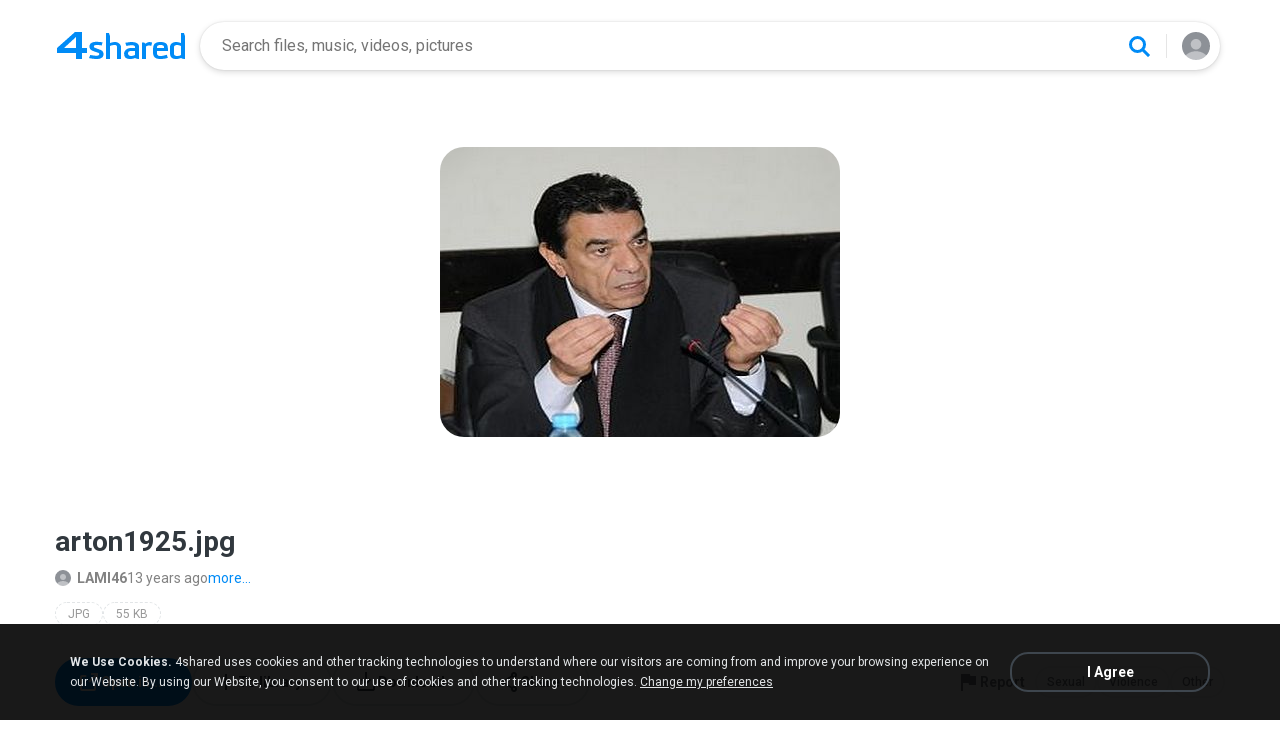

--- FILE ---
content_type: text/css
request_url: https://static.4shared.com/css/downloadComments.4min.css?ver=-572534171
body_size: 1894
content:
.d1CommentsWrapper{padding-top:50px;padding-bottom:50px;position:relative}.commentsBlock{position:relative}.commentsBlock *{box-sizing:border-box}.commentsBlockTitle{display:none}.commentItem{padding-left:48px;position:relative;margin-bottom:20px;min-height:40px}.commentItem.jsIsRep{margin-left:43px}.commentItem .commentAva{position:absolute;width:36px;height:36px;top:0;left:0;border-radius:18px;box-shadow:inset 0 0 1px rgba(0,0,0,0.07)}.commentWrite textarea{display:block;border:0;outline:0;padding:0;margin:0;resize:none;width:100%;height:55px;max-height:110px;font:12px/18px Arial,sans-serif;color:#333}.commentWrite.inactive textarea,.commentWrite.inactive .writeCommentControls,.commentWrite.inactive hr{display:none}.commentMeta>*{vertical-align:baseline;line-height:15px}.commentWrite .commentPlaceholder{display:none;color:#b3b3b3;cursor:text}.commentWrite.inactive .commentPlaceholder{display:block}.commentBalloon{padding:12px 14px;border:2px solid #2e95ff;border-radius:4px;position:relative;background:#fff}.inactive .commentBalloon{border-color:#ececec;background:#ececec;border-radius:23px;color:#414851;font-size:14px;padding:12px 18px}.commentBalloon hr{border:0;height:1px;background:#f1f1f1;margin:10px -14px 12px}.commentWrite .nBtn{float:left;font-weight:bold;cursor:pointer}.writeCommentControls .w-b{margin:0 10px}.writeCommentControls .commentsCharLeft{float:right;font-size:12px;color:#999;padding:11px 0 0}.commentItem .cmName{float:left;font-size:12px;font-weight:bold;color:#474747;margin-right:5px;text-decoration:none}.cmTime{float:left;font-size:12px;color:#999}.cmReply,.cmSpam,.cmCancelSpam,.cmDelete{display:inline-block;margin-left:10px;font-size:11px;cursor:pointer;color:#008bf6}.commControlsWrapper{display:none;text-align:right;line-height:14px}.not-touch .commentItem:hover .commControlsWrapper{display:block}.cmReply{font-weight:bold}.cmDelete:hover{color:#c63e3e}.cmCancelSpam{display:none}.commentItem.markedAsSpam .cmCancelSpam{display:inline-block}.cmCancelSpam span{margin-right:10px;color:#585b55;cursor:default}.cmReply:hover,.cmSpam:hover,.cmCancelSpam:hover{color:#006cb9}.cmDelete:hover{color:#ad1818}.commentItem.markedAsSpam .cmSpam{display:none}.commentItem .commentBody{font-size:12px;line-height:15px;color:#666;margin-top:4px;word-break:break-all;word-wrap:break-word}.captchaContainer{display:none}.captchaShowed .captchaContainer{display:block}.captchaShowed .writeCommentControls{display:none}.errorSmall{display:none;font-size:11px;color:#dc472f;margin-bottom:10px}.adminButtons:before{content:"";display:block;clear:both;float:none;height:0}.adminButtons span{font-size:10px;color:#d20a02;cursor:pointer;padding-right:5px}.adminButtons span:hover{color:#ff0a02}.pagerWrapper{padding:0 15px 30px;text-align:center}.row .pagerWrapper{padding:0}.pagerWrapper .d1pagerContainer{white-space:nowrap}.pagerWrapper *{box-sizing:border-box;font-family:Arial,sans-serif}.pagerWrapper .goToButtonsHolder{display:inline-block;vertical-align:top}.pagerWrapper .pagerButton,.pagerWrapper .pagerButton.pagerCurrentPage{display:inline-block;padding:0;margin:0 10px 0 0;width:36px;height:36px;border:2px solid #cbced0;border-radius:18px;cursor:pointer;text-decoration:none;color:#787878;font-size:14px;font-weight:bold;line-height:32px;text-align:center}.not-touch .pagerWrapper .pagerButton:hover{border-color:#9ea0a1}.pagerWrapper .pagerButton.pagerCurrentPage{background:#cbced0;border-color:#cbced0 !important;color:#525252;cursor:default}.pagerWrapper .pagerPrev,.pagerWrapper .pagerNext{width:auto;min-width:128px;padding:0 20px 0 30px;position:relative;margin-right:10px}.pagerWrapper .pagerNext{padding:0 30px 0 20px;margin-right:0}.pagerWrapper .pagerPrev:before,.pagerWrapper .pagerNext:before{content:"";display:block;position:absolute;width:7px;height:11px;top:10px;left:12px;background:url(/images/icons/d1-music-sprite.png?4170018225) no-repeat left -543px}.pagerWrapper .pagerNext:before{left:auto;right:12px;background-position:right -543px}.pagerWrapper .jsPagerPrev,.pagerWrapper .jsPagerGoFirstPage,.pagerWrapper .jsPagerLess,.pagerWrapper .jsPagerMore,.pagerWrapper .jsPagerGoLastPage,.pagerWrapper .jsPagerNext{display:none}#pagerButtonSample{display:none}.site4shared div[class*="brn_"]{overflow:visible}.commentMore{display:none}.showMoreComments{display:none}.brn_container,.brn_scroller,.brn_wrapper{overflow:visible !important}.brn_scroller__bar{display:none !important}.is-touch .commentItem .commentMore{display:block;position:absolute;width:24px;height:24px;border-radius:12px;right:0;top:4px;background:#fff url(/images/icons/icon_expand@1x.png?90530804) no-repeat center center;background-size:9px 6px}.is-touch .commentItem .commControlsWrapper{display:none;position:absolute;background:#fff;z-index:2;padding:20px 0;border-radius:4px;box-shadow:0 3px 10px rgba(0,0,0,0.1);border:1px solid #e2e2e2;right:0;top:0;text-align:left}.is-touch .commControlsWrapper>div{float:none;padding:8px 29px;cursor:pointer;font-size:14px;color:#008bf6 !important;text-decoration:none !important;display:block;white-space:nowrap;line-height:normal;margin:0;font-weight:normal}.is-touch .commControlsWrapper .cmCancelSpam{display:none}.is-touch .markedAsSpam .commControlsWrapper .cmCancelSpam{display:block}@media(max-width:991px){.d1CommentsWrapper{padding-top:10px}.d1CommentsHolder{padding:15px;margin:18px -15px 0;background:#f9f9f9;border-top:1px solid #e1e1e1;position:relative}.discussTitle{display:none}.commentsBlockTitle span{display:inline-block;max-width:40px;overflow:hidden}.commentsBlockTitle span i{padding-right:30px}.commentsBlockTitle span i:before{content:"("}.commentsBlockTitle span i:after{content:")"}.commentsBlock{margin-top:15px}.commentWrite.inactive{padding:0}.inactive .commentAva{display:none}.commentItem.commentWrite{padding:0;margin-bottom:15px}.commentWrite .commentAva{display:none}.commentBalloon:before{display:none}.commentWrite .nBtn{float:right}.writeCommentControls .commentsCharLeft{float:left;width:25px;white-space:nowrap;overflow:hidden}.writeCommentControls .commentsCharLeft span{padding-right:20px}.isLoadingProcess{opacity:.4}.commentItem{padding:0 15px 0 42px;margin-bottom:8px;position:relative}.commentItem.commentWrite:after{display:none}.commentItem.commentWrite.jsIsRep{margin-left:0}.commentItem .cmName{margin-right:3px;max-width:90%;overflow:hidden;text-overflow:ellipsis}.pagerWrapper{display:none}.markedAsSpam .commentAva,.markedAsSpam .commentBody,.markedAsSpam .cmSpam,.markedAsSpam .cmTime,.markedAsSpam .cmName{color:#d2d2d2 !important;opacity:.9}.cmCancelSpam:after{content:"?"}.rtl .cmCancelSpam:after{content:""}.rtl .cmCancelSpam:before{content:"?"}.rtl .cmCancelSpam span{margin:0 0 0 10px}}